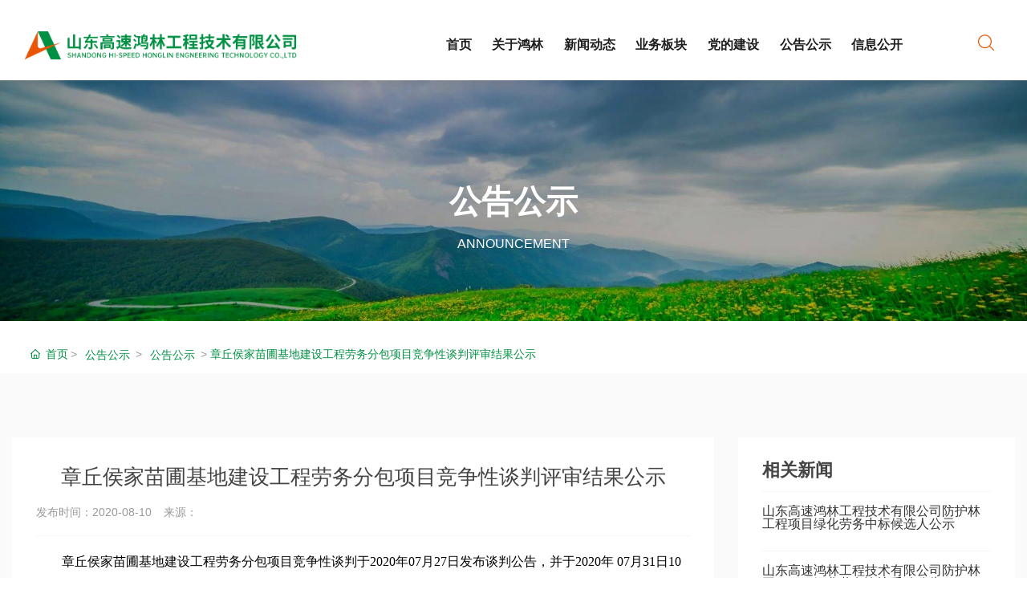

--- FILE ---
content_type: text/css
request_url: http://www.sdhshonglin.com/css/site.css?instance=new2022091314331416476&viewType=p&v=1765419848000&siteType=oper
body_size: 444
content:
.s_list{background-color:rgba(255,255,255,0)}@font-face{font-family:"5862e140-77aa-453c-8822-242450311df0";src:url(https://omo-oss-file.thefastfile.com/portal-saas/new2022051615462931980/cms/file/5862e140-77aa-453c-8822-242450311df0.ttf) format("truetype");font-alias:lxksf}@font-face{font-family:"9fbf851c-1fb9-4bda-a9f9-af40dc19ac05";src:url(https://omo-oss-file1.thefastfile.com/portal-saas/new2022091314331416476/cms/file/9fbf851c-1fb9-4bda-a9f9-af40dc19ac05.ttf) format("truetype");font-alias:Iunito-Regular}.page_a.current{background:#009043!important;color:#fff}.page_a.current{background:#009043!important;color:#fff}.p_breadcrumb *{color:#009043!important}.e_loop-1 .p_list .active .e_container-2{background:#e95504!important;color:#fff}.e_loop-1 .p_list .active a{color:#fff!important}.s_title{font-family:Microsoft YaHei;font-size:16px;line-height:1.5}

--- FILE ---
content_type: text/css
request_url: http://www.sdhshonglin.com/css/notice_detail_c42b627f88bcea199b6f4a7c9b1d4b59.min.css?instance=new2022091314331416476&viewType=p&v=1765419848000&siteType=oper
body_size: 10656
content:
/* pre css */
#c_grid-116273709439191 .p_gridbox::after{content:'';clear:left;display:block}#c_grid-116273709439191 > div > .p_gridbox{width:100%;overflow:hidden;position:static}#c_grid-116273709439191 > div > .p_gridCell{float:left;position:static}#c_grid-116273709439191 > .p_gridbox.signal{min-height:inherit}#c_grid-116273709439191 > .p_gridbox.signal > .p_gridCell{min-height:inherit !important}#c_grid-116273709439191{margin-left:auto;margin-right:auto;width:100%}@media screen and (max-width:768px){#c_grid-116273709439191 > .p_gridbox > .p_gridCell:nth-child(1n + 1){width:100%;margin-left:0%;margin-right:0%;margin-top:0rem;margin-bottom:0rem;clear:left}}@media screen and (min-width: 769px){#c_grid-116273709439191 > .p_gridbox > .p_gridCell:nth-child(1n + 1){width:100%;margin-left:0%;margin-right:0%;margin-top:0rem;margin-bottom:0rem;clear:left}}@media screen and (max-width: 1024px) and (min-width: 769px){#c_grid-116273709439191 > .p_gridbox > .p_gridCell:nth-child(1n + 1){width:100%;margin-left:0%;margin-right:0%;margin-top:0rem;margin-bottom:0rem;clear:left}}#c_navigation_115-16510452626170{display-radio:1;background-color:rgba(255,255,255,1);z-index:11;box-shadow:0px 3px 10px rgba(0,0,0,0.1);position:fixed;width:100%;min-width:0px;max-height:100px;min-height:0px;margin-top:0px;margin-bottom:0px;margin-left:auto;padding-top:0px;padding-right:0px;padding-bottom:0px;padding-left:0px;top:0px;bottom:auto;left:0px;right:auto;transform:none;inset:0px auto auto 0px;content:"lt";height:auto;margin-right:auto;max-width:none}#c_navigation_115-16510452626170 .e_container-1{display:flex;flex-wrap:wrap;flex-direction:row;display-radio:flex;width:auto;margin-left:auto;margin-right:auto;max-width:1280px}#c_navigation_115-16510452626170 .e_container-1 > .p_item{flex:1;max-width:100%;max-height:100%}#c_navigation_115-16510452626170 .e_image-3{overflow:hidden;max-width:400px;margin-right:50px;display-radio:1;margin-top:15px;margin-left:0px;margin-bottom:15px;width:auto}#c_navigation_115-16510452626170 .e_image-3 img{width:100%;height:100%;object-fit:contain}#c_navigation_115-16510452626170 .e_navigationA-4 .p_level1Box{display:flex;justify-content:flex-end}#c_navigation_115-16510452626170 .e_navigationA-4 .p_iconBox{height:60px;width:60px;border-radius:0;display:flex;flex-direction:column;justify-content:center}#c_navigation_115-16510452626170 .e_navigationA-4 .p_openIcon{width:100%;height:60px;padding:12px 0px;margin:0;fill:#009043}#c_navigation_115-16510452626170 .e_navigationA-4 .p_closeIcon{width:100%;height:60px;padding:12px 0px;margin:0;fill:#e95504}#c_navigation_115-16510452626170 .e_navigationA-4 .p_navButton{display:none}#c_navigation_115-16510452626170 .e_navigationA-4 .p_level2Box{display:none;height:auto;padding:15px 0;background:#f2f2f2;width:220px;position:absolute;left:50%;top:100%;z-index:99;transform:translateX(-50%);border-bottom-left-radius:5px;border-bottom-right-radius:5px}#c_navigation_115-16510452626170 .e_navigationA-4 .p_level3Box{display:none;height:auto;padding:15px 0;background:#f5f5f5;width:130px;position:absolute;top:0;left:100%;z-index:9;border-radius:5px;border-top-left-radius:0px}#c_navigation_115-16510452626170 .e_navigationA-4 .p_level1Item{position:relative;border:none}#c_navigation_115-16510452626170 .e_navigationA-4 .p_level2Item{position:relative;width:100%}#c_navigation_115-16510452626170 .e_navigationA-4 .p_level3Item{width:100%}#c_navigation_115-16510452626170 .e_navigationA-4 .p_level1Item a{font-size:16px;font-weight:700;padding:0 1vw;line-height:100px;display:block;text-align:center}#c_navigation_115-16510452626170 .e_navigationA-4 .p_level2Item a{font-size:15px;padding:0 20px;line-height:35px;display:block;text-align:center;color:#666;opacity:1;transition:all ease .3s}#c_navigation_115-16510452626170 .e_navigationA-4 .p_level2Item a:hover{color:#e95504}#c_navigation_115-16510452626170 .e_navigationA-4 .p_level1Item:hover .p_menu1Item a{color:#e95504}#c_navigation_115-16510452626170 .e_container-1 .cbox-1-1{flex:0 0 auto;align-self:center}#c_navigation_115-16510452626170 .e_container-5{display:flex;flex-wrap:wrap;flex-direction:row;width:100%}#c_navigation_115-16510452626170 .e_container-5 > .p_item{flex:1;max-width:100%;max-height:100%}#c_navigation_115-16510452626170 .e_button-9{display:block;position:relative;overflow:hidden;text-align:center;box-sizing:border-box;width:100px;padding:8px;background_radio:2;border_radio:1;font_radio:1;radius_radio:2;display-radio:block;background-color:rgba(0,123,203,0);border-top-left-radius:0px;border-top-right-radius:0px;border-bottom-left-radius:0px;border-bottom-right-radius:0px;padding-top:35px;padding-bottom:35px}#c_navigation_115-16510452626170 .e_button-9 span{display:block;width:100%;position:relative;z-index:1;outline:0;margin:0px;overflow:hidden}#c_navigation_115-16510452626170 .e_button-9::after{content:"";position:absolute;width:0;height:100%;transition:all .3s;z-index:0;opacity:0;top:0;left:0px}#c_navigation_115-16510452626170 .e_button-9:hover::after{opacity:1}#c_navigation_115-16510452626170 .e_button-9:hover{background-color:rgba(0,80,132,0)}#c_navigation_115-16510452626170 .e_container-5 .cbox-5-1{flex:0 0 auto}#c_navigation_115-16510452626170 .e_navigationA-4 .p_menu1Item{display-radio:1;color:rgba(0,0,0,1)}#c_navigation_115-16510452626170 .e_button-9 svg{fill:#e95504}#c_navigation_115-16510452626170 .e_container-1 .cbox-1-0{align-self:center}@media screen and (max-width:768px){#c_navigation_115-16510452626170 .e_navigationA-4 .p_level1Box{display:block;width:100%;background:#f2f2f2;position:relative;z-index:1;margin-top:75px;padding-left:20px;padding-right:0px;border-top:1px solid #ddd}#c_navigation_115-16510452626170 .e_navigationA-4 .p_iconBox{display:block;display-radio:block;margin-top:0px;padding-top:8px;color:#fff;height:75px}#c_navigation_115-16510452626170 .e_navigationA-4 .p_navContent{display:none;padding:0;height:100%;width:100%;position:fixed;top:0;overflow-y:scroll;left:0;background:#f2f2f2;z-index:99}#c_navigation_115-16510452626170 .e_navigationA-4 .p_navContent .p_navButton{position:fixed;background:#fff;z-index:2;width:100%}#c_navigation_115-16510452626170 .e_navigationA-4 .p_navButton{display:flex;justify-content:flex-end}#c_navigation_115-16510452626170 .e_navigationA-4 .p_level2Box,#c_navigation_115-16510452626170 .e_navigationA-4 .p_level3Box{padding:0 0 0 30px;background:none}#c_navigation_115-16510452626170 .e_navigationA-4 .p_jtIcon{float:right;transition:0.5s;height:30px;margin-top:10px}#c_navigation_115-16510452626170 .e_navigationA-4 .p_jtHover{transition:0.5s;transform:rotate(90deg)}#c_navigation_115-16510452626170 .e_navigationA-4 .p_level2Box,#c_navigation_115-16510452626170 .e_navigationA-4 .p_level3Box{width:100%;left:0;transform:translateX(0);position:inherit;border-radius:0}#c_navigation_115-16510452626170 .e_navigationA-4 .p_level1Item{border-bottom:1px solid rgb(0 0 0 / 5%);line-height:50px;font-size:14px}#c_navigation_115-16510452626170 .e_navigationA-4 .p_level1Item a,#c_navigation_115-16510452626170 .e_navigationA-4 .p_level2Item a{line-height:50px;font-size:14px;padding:0;display:inline;text-align:left;opacity:1}#c_navigation_115-16510452626170 .e_navigationA-4 .nav-tel{padding:20px}#c_navigation_115-16510452626170 .e_navigationA-4 .tel-text{font-size:20px;font-family:arial;color:#e60012;font-weight:bold;line-height:40px}#c_navigation_115-16510452626170 .e_navigationA-4 .tel-con{display:flex;justify-content:flex-start;align-items:center}#c_navigation_115-16510452626170 .e_navigationA-4 .tel-ico{width:28px;height:28px;margin-right:8px}#c_navigation_115-16510452626170 .e_navigationA-4 .tel-ico svg{fill:#e60012}#c_navigation_115-16510452626170 .e_container-1{display-radio:1;width:auto;max-width:100%}#c_navigation_115-16510452626170 .e_image-3{display-radio:1;margin-left:10px;margin-bottom:16px;width:220px}#c_navigation_115-16510452626170 .e_button-9{display:none}#c_navigation_115-16510452626170{display-radio:1}#c_navigation_115-16510452626170 .e_container-1 .cbox-1-0{align-self:center}#c_navigation_115-16510452626170 .e_container-1 .cbox-1-1{align-self:center}}@media screen and (min-width: 769px){#c_navigation_115-16510452626170 .e_navigationA-4 .p_navContent{display:flex;justify-content:flex-end;align-items:center}#c_navigation_115-16510452626170 .e_navigationA-4 .p_menu1Item{color:#1e1e1e;font-weight:300;position:relative}#c_navigation_115-16510452626170 .e_navigationA-4 .p_menu1Item::before{content:'';position:absolute;left:50%;transform:translateX(-50%);bottom:0px;border:8px solid;border-color:transparent transparent #009043 transparent;opacity:0;transition:all .5s ease}#c_navigation_115-16510452626170 .e_navigationA-4 .p_level1Item:hover .p_menu1Item::before{color:#009043;opacity:1;bottom:0px}#c_navigation_115-16510452626170 .e_navigationA-4 .p_jtIcon{transform:rotate(90deg);display:none}#c_navigation_115-16510452626170 .e_navigationA-4 .p_level2Item .p_jtIcon{display:none}#c_navigation_115-16510452626170 .e_navigationA-4 .p_iconBox{display:none}#c_navigation_115-16510452626170 .e_navigationA-4 .nav-tel{display:flex;align-items:center}#c_navigation_115-16510452626170 .e_navigationA-4 .nav-tel .tel-con{display:flex;align-items:center;padding:0 20px;border-left:1px solid rgba(255, 255, 255, .2);border-right:1px solid rgba(255, 255, 255, .2)}#c_navigation_115-16510452626170 .e_navigationA-4 .nav-tel .tel-con .tel-ico{height:28px;width:28px;display:flex;justify-content:center;align-items:center;margin-right:5px}#c_navigation_115-16510452626170 .e_navigationA-4 .nav-tel .tel-con .tel-text{font-size:18px;font-weight:700;font-family:arial;color:#009043;line-height:80px}#c_navigation_115-16510452626170 .e_navigationA-4 .nav-tel .tel-con .tel-ico svg{fill:#009043}#c_navigation_115-16510452626170 .e_navigationA-4 .nav-tel .tel-con .tel-ico .icon{font-size:16px;width:25px;height:25px;margin-right:3px;font-style:normal;-webkit-font-smoothing:antialiased;-moz-osx-font-smoothing:grayscale;vertical-align:middle;margin-top:-3px}#c_navigation_115-16510452626170 .e_navigationA-4 .p_level2Box{background:#009043}#c_navigation_115-16510452626170 .e_navigationA-4 .p_level2Item a{color:rgba(255,255,255,.8)}#c_navigation_115-16510452626170 .e_navigationA-4 .p_level2Item a:hover{color:rgba(255,255,255,1)}}#c_grid-116273709439190 .p_gridbox::after{content:'';clear:left;display:block}#c_grid-116273709439190 > div > .p_gridbox{width:100%;overflow:hidden;position:static}#c_grid-116273709439190 > div > .p_gridCell{float:left;position:static}#c_grid-116273709439190 > .p_gridbox.signal{min-height:inherit}#c_grid-116273709439190 > .p_gridbox.signal > .p_gridCell{min-height:inherit !important}#c_grid-116273709439190{margin-left:auto;margin-right:auto;width:100%}@media screen and (max-width:768px){#c_grid-116273709439190 > .p_gridbox > .p_gridCell:nth-child(1n + 1){width:100%;margin-left:0%;margin-right:0%;margin-top:0rem;margin-bottom:0rem;clear:left}}@media screen and (min-width: 769px){#c_grid-116273709439190 > .p_gridbox > .p_gridCell:nth-child(1n + 1){width:100%;margin-left:0%;margin-right:0%;margin-top:0rem;margin-bottom:0rem;clear:left}}@media screen and (max-width: 1024px) and (min-width: 769px){#c_grid-116273709439190 > .p_gridbox > .p_gridCell:nth-child(1n + 1){width:100%;margin-left:0%;margin-right:0%;margin-top:0rem;margin-bottom:0rem;clear:left}}#c_grid-16424736443200{margin-left:auto;margin-right:auto;width:100%;max-width:100%}#c_grid-16424736443200 .p_gridbox::after{content:'';clear:left;display:block}#c_grid-16424736443200 > div > .p_gridbox{width:100%;overflow:hidden;position:static}#c_grid-16424736443200 > div > .p_gridCell{float:left;position:static}#c_grid-16424736443200 > .p_gridbox.signal{min-height:inherit}#c_grid-16424736443200 > .p_gridbox.signal > .p_gridCell{min-height:inherit !important}#c_grid-16424736443200.response-animated .undefined{animation-name:slideOutRight,none;animation-delay:0.5s,2.5s;animation-duration:2.0s,0.6s;animation-iteration-count:1,1}.page_a.current{background:#0166b3;color:#fff}*{transition:all 0.5s ease;-moz-transition:all 0.5s ease;-webkit-transition:all 0.5s ease;-o-transition:all 0.5s ease}hr{box-sizing:content-box;height:0;margin-top:1rem;border:0;border-top:1px solid rgba(1,102,179,1)}@media screen and (max-width:768px){#c_grid-16424736443200 > .p_gridbox > .p_gridCell:nth-child(1n + 1){width:100%;margin-left:0%;margin-right:0%;margin-top:0rem;margin-bottom:0rem;clear:left}#c_grid-16424736443200{display-radio:1}}@media screen and (min-width: 769px){#c_grid-16424736443200 > .p_gridbox > .p_gridCell:nth-child(1n + 1){width:100%;margin-left:0%;margin-right:0%;margin-top:0rem;margin-bottom:0rem;clear:left}}@media screen and (max-width: 1024px) and (min-width: 769px){#c_grid-16424736443200 > .p_gridbox > .p_gridCell:nth-child(1n + 1){width:100%;margin-left:0%;margin-right:0%;margin-top:0rem;margin-bottom:0rem;clear:left}}#c_links_list_004-16764300162260{display-radio:1;padding-top:30px;padding-bottom:20px;min-height:0px;background-color:rgba(11,137,67,1);padding-right:0px;padding-left:0px;margin-top:30px}#c_links_list_004-16764300162260 .e_loop-1 .p_list{display:flex;flex-wrap:wrap;position:relative;max-width:100%}#c_links_list_004-16764300162260 .e_loop-1 .p_loopitem{flex:0 0 33.3%;position:relative}#c_links_list_004-16764300162260 .e_loop-1 .p_page{text-align:center}#c_links_list_004-16764300162260 .e_loop-1 .p_filter_wrapper{width:100%;font-size:13px}#c_links_list_004-16764300162260 .e_loop-1 .p_kv_wrapper{display:flex;flex-wrap:nowrap;line-height:40px;margin:15px 0}#c_links_list_004-16764300162260 .e_loop-1 .p_filter_key{width:70px;overflow:hidden;margin-right:10px;font-weight:bold;color:#333333;font-size:12px}#c_links_list_004-16764300162260 .e_loop-1 .p_v_item{display:inline-block;padding:0 3px;cursor:pointer;font-size:13px;color:#555555;margin-right:30px}#c_links_list_004-16764300162260 .e_loop-1 .p_active .p_fbutton{color:#fff;background-color:cornflowerblue}#c_links_list_004-16764300162260 .e_loop-1 .p_result_item{position:relative;padding:3px 20px 3px 10px;border:1px solid #ddd;border-radius:3px;margin-right:10px}#c_links_list_004-16764300162260 .e_loop-1 .p_filter_close{position:absolute;right:0;top:0;padding:3px;font-style:normal;font-size:16px;margin-top:-5px;cursor:pointer}#c_links_list_004-16764300162260 .e_loop-1 .multSelect{font-size:13px;position:relative}#c_links_list_004-16764300162260 .e_loop-1 .multSelect .inputWrap{width:100%;min-width:100px;min-height:24px;border:1px solid #DCDFE6;border-radius:3px;position:relative;cursor:pointer;background:white}#c_links_list_004-16764300162260 .e_loop-1 .multSelect.is-invalid .inputWrap{border-color:#dc3545}#c_links_list_004-16764300162260 .e_loop-1 .multSelect ul{padding:0 5px;margin:0;padding-right:35px}#c_links_list_004-16764300162260 .e_loop-1 .multSelect ul,li{list-style:none}#c_links_list_004-16764300162260 .e_loop-1 .multSelect li{display:inline-block;background:#edf0f3;color:#92969c;padding:0px 5px;margin:1px 5px 1px 0;border-radius:5px;line-height:16px}#c_links_list_004-16764300162260 .e_loop-1 .multSelect .multSelect-option{width:100%;border:1px solid #DCDFE6;border-radius:2px;border-top:0;max-height:200px;overflow-y:scroll;position:absolute;height:0;opacity:0;z-index:9;background:#fff}#c_links_list_004-16764300162260 .e_loop-1 .multSelect .multSelect-option>div{line-height:24px;cursor:pointer;padding:0 10px}#c_links_list_004-16764300162260 .e_loop-1 .multSelect .multSelect-option>div.selected{color:#409eff}#c_links_list_004-16764300162260 .e_loop-1 .multSelect .multSelect-option>div:hover{color:#409eff;background:#f3f6f9}#c_links_list_004-16764300162260 .e_loop-1 .multSelect .fa-close{font-style:normal;font-size:12px;padding:0 5px 0 7px}#c_links_list_004-16764300162260 .e_loop-1 .multSelect .inputWrap>.fa svg{fill:#666;width:12px;height:12px;position:absolute;right:0;top:calc(50% - 3px)}#c_links_list_004-16764300162260 .e_loop-1 .multSelect .inputWrap>.fa-down svg{transform:rotate(-90deg)}#c_links_list_004-16764300162260 .e_loop-1 .multSelect .inputWrap>.fa-up svg{transform:rotate(90deg)}#c_links_list_004-16764300162260 .e_loop-1 .multSelect .placeholder{line-height:40px;padding-left:10px;color:#aaa;position:absolute;left:0;top:0}#c_links_list_004-16764300162260 .e_loop-1 .p_normal_start{display:inline;width:100px;height:40px}#c_links_list_004-16764300162260 .e_loop-1 .p_date_start{display:inline;width:105px;height:40px}#c_links_list_004-16764300162260 .e_loop-1 .p_normal_end{display:inline;width:100px;height:40px;margin-right:5px}#c_links_list_004-16764300162260 .e_loop-1 .p_date_end{display:inline;width:105px;height:40px;margin-right:5px}#c_links_list_004-16764300162260 .e_loop-1 .p_split{margin:0 5px}#c_links_list_004-16764300162260 .e_loop-1 .p_normal{margin-right:16px}#c_links_list_004-16764300162260 .e_loop-1 .p_fbutton{background-color:#007bff;border:1px solid #409EFF;text-decoration:none;color:white;font-size:14px;text-align:center;padding:10px 25px;position:relative;overflow:hidden}#c_links_list_004-16764300162260 .e_loop-1 .input-check,#c_links_list_004-16764300162260 .e_loop-1 .input-radio{margin:0 5px;vertical-align:text-top}#c_links_list_004-16764300162260 .e_loop-1 .position-left{display:flex}#c_links_list_004-16764300162260 .e_loop-1 .position-right{display:flex;flex-direction:row-reverse}#c_links_list_004-16764300162260 .e_loop-1 .position-bottom{display:flex;flex-direction:column-reverse}#c_links_list_004-16764300162260 .e_loop-1 .p_mbutton{border:1px solid #409EFF;text-decoration:none;color:#409EFF;font-size:14px;text-align:center;padding:10px 25px;position:relative;overflow:hidden}#c_links_list_004-16764300162260 .e_loop-1 .p_mbutton:after{content:"";display:none;width:16px;height:16px;background-color:#409eff;-webkit-transform:skewY(
-45deg);transform:skewY(
360deg);position:absolute;bottom:0px;right:0;z-index:1}#c_links_list_004-16764300162260 .e_loop-1 .p_mbutton::before{content:"";display:none;width:6px;height:9px;border-right:#ffffff solid 2px;border-bottom:#ffffff solid 2px;-webkit-transform:rotate(
35deg);transform:rotate(
35deg);position:absolute;bottom:5px;right:4px;z-index:2}#c_links_list_004-16764300162260 .e_loop-1 .p_active .p_mbutton::before{display:block}#c_links_list_004-16764300162260 .e_loop-1 .p_active .p_mbutton::after{display:block}#c_links_list_004-16764300162260 .e_loop-1 .p_input_match{width:100px;height:40px;padding:10px;border:1px solid #ced4da;border-radius:3px}#c_links_list_004-16764300162260 .e_loop-1 .p_filter_result{display:none}#c_links_list_004-16764300162260 .e_loop-1 .p_contclear{cursor:pointer;display:none}#c_links_list_004-16764300162260 .e_loop-1 .swiper-container{padding-bottom:30px}#c_links_list_004-16764300162260 .e_loop-1 .p_imgwrapper{width:80px;height:100px;overflow:hidden}#c_links_list_004-16764300162260 .e_loop-1 .p_imgtitle{display:flex;justify-content:center;flex-wrap:nowrap;margin:0 auto;line-height:20px}#c_links_list_004-16764300162260 .e_loop-1 .p_imgwrapper img{width:100%;object-fit:cover}#c_links_list_004-16764300162260 .e_loop-1 .p_active .p_imgwrapper{border:1px solid #409eff}#c_links_list_004-16764300162260 .e_loop-1{display-radio:1;margin-left:auto;margin-right:auto;margin-top:15px;max-width:none}#c_links_list_004-16764300162260 .e_container-2{display:flex;flex-wrap:wrap;flex-direction:row;width:auto;display-radio:flex;margin-right:auto;margin-bottom:0px;margin-left:auto}#c_links_list_004-16764300162260 .e_container-2 > .p_item{flex:1;max-width:100%;max-height:100%}#c_links_list_004-16764300162260 .e_image-3{overflow:hidden}#c_links_list_004-16764300162260 .e_image-3 img{width:100%;height:100%;object-fit:contain}#c_links_list_004-16764300162260 .e_text-4{display-radio:1;font_radio:2;font-size:16px;color:rgba(255,255,255,1);text-align:left;margin-top:5px;margin-bottom:5px}#c_links_list_004-16764300162260 .e_container-5{display:flex;flex-wrap:wrap;flex-direction:row;justify-content:space-between;width:94%;display-radio:flex;max-width:1200px;margin-left:auto;margin-right:auto;margin-top:0px;margin-bottom:0px}#c_links_list_004-16764300162260 .e_container-5 > .p_item{flex:1;max-width:100%;max-height:100%}#c_links_list_004-16764300162260 .e_container-5 .cbox-5-0{align-self:center;flex:0 0 90%}#c_links_list_004-16764300162260 .e_container-5 .cbox-5-1{align-self:center;flex:0 0 10%}#c_links_list_004-16764300162260 .e_text-7{font_radio:2;color:rgba(255,255,255,1);font-size:26px;line-height:1;font-family:Arial;display-radio:1;font-weight:bold}#c_links_list_004-16764300162260 .e_image-9{overflow:hidden;display-radio:1;max-width:90px;margin-left:auto;margin-right:auto}#c_links_list_004-16764300162260 .e_image-9 img{width:100%;height:100%;object-fit:contain}#c_links_list_004-16764300162260 .e_text-10{line-height:normal;font_radio:2;display-radio:1;font-size:14px;font-family:Arial;color:rgba(255,255,255,1);text-align:center;margin-top:15px}@media screen and (max-width:768px){#c_links_list_004-16764300162260 .e_loop-1 .p_loopitem{flex-grow:0;flex-shrink:0;flex-basis:calc(100% / 2)}#c_links_list_004-16764300162260 .e_container-5{display-radio:1;flex-direction:row}#c_links_list_004-16764300162260 .e_container-5 .cbox-5-0{flex:0 0 100%}#c_links_list_004-16764300162260 .e_text-7{font_radio:1;display-radio:1;padding-top:0px}#c_links_list_004-16764300162260 .e_container-2{display-radio:1;padding-top:0px;padding-bottom:0px;margin-top:0px}#c_links_list_004-16764300162260 .e_text-4{font_radio:2;display-radio:1;margin-top:0px;margin-bottom:0px;padding-bottom:0px;padding-top:0px;font-family:Microsoft YaHei;font-size:14px;line-height:1.5;text-align:left}#c_links_list_004-16764300162260 .e_loop-1{display-radio:1;width:94%}#c_links_list_004-16764300162260{display:none}}@media screen and (min-width: 769px){#c_links_list_004-16764300162260 .e_loop-1 .p_loopitem{flex-grow:0;flex-shrink:0;flex:0 0 auto;margin:0px;flex-basis:calc(100% / 4)}}@media screen and (max-width: 1024px) and (min-width: 769px){}#c_static_001_P_8056-1668481530486{min-height:100px;padding-top:0px;display-radio:1;background-color:rgba(51,51,51,1)}.e_text0{font_radio:2;line-height:2}.e_text1{font_radio:2;line-height:2}.e_text2{font_radio:2;line-height:2;font-weight:normal}.e_text3{font_radio:2;line-height:2}.e_text4{font_radio:2;line-height:2}.e_text5{font_radio:2;line-height:2}.e_text6{font_radio:2;line-height:2}#c_static_001_P_8056-1668481530486 .e_container-34{display:flex;flex-wrap:wrap;flex-direction:row;width:100%;display-radio:flex;background-fill-value:background-color;background-color:rgba(246,246,246,0)}#c_static_001_P_8056-1668481530486 .e_container-34 > .p_item{flex:1;max-width:100%;max-height:100%}#c_static_001_P_8056-1668481530486 .e_container-35{display:flex;flex-wrap:wrap;flex-direction:row;width:100%;display-radio:flex;background-color:rgba(232,232,232,0);border-top-style:solid;border-top-width:1px;border-top-color:rgba(255,255,255,0.2)}#c_static_001_P_8056-1668481530486 .e_container-35 > .p_item{flex:1;max-width:100%;max-height:100%}#c_static_001_P_8056-1668481530486 .e_container-34 .p_item{display-radio:1}#c_static_001_P_8056-1668481530486 .e_container-37{display:flex;flex-wrap:wrap;flex-direction:row;width:94%;transition-property:all;max-width:1280px;margin-left:auto;margin-right:auto;margin-top:20px;margin-bottom:20px;display-radio:flex}#c_static_001_P_8056-1668481530486 .e_container-37 > .p_item{flex:1;max-width:100%;max-height:100%}#c_static_001_P_8056-1668481530486 .e_container-37 .cbox-37-0{flex:0 0 40%}#c_static_001_P_8056-1668481530486 .e_container-38{display:flex;flex-wrap:wrap;flex-direction:row;transition-property:all;width:auto;margin-right:0px}#c_static_001_P_8056-1668481530486 .e_container-38 > .p_item{flex:1;max-width:100%;max-height:100%}#c_static_001_P_8056-1668481530486 .e_container-38 .cbox-38-0{padding-right:30px}#c_static_001_P_8056-1668481530486 .e_container-38 .cbox-38-1{flex:0 0 auto;align-items:center}#c_static_001_P_8056-1668481530486 .e_richText-39{display:-webkit-box;-webkit-box-orient:vertical;overflow:hidden;transition-property:all;font_radio:2;font-size:16px;color:rgba(65,65,65,1);line-height:1.6;display-radio:-webkit-box}#c_static_001_P_8056-1668481530486 .e_provider-40{display:-webkit-box;-webkit-box-orient:vertical;overflow:hidden;transition-property:all;font_radio:2;font-size:16px;color:rgba(255,255,255,1);line-height:1.6;text-align:right;display-radio:-webkit-box}#c_static_001_P_8056-1668481530486 .e_provider-40 a{text-align:right;display:block}#c_static_001_P_8056-1668481530486 .e_provider-40:hover{color:rgba(255,255,255,1)}#c_static_001_P_8056-1668481530486 .e_container-42{display:flex;flex-wrap:wrap;flex-direction:row;width:94%;transition-property:all;max-width:1280px;margin-left:auto;margin-right:auto;margin-top:70px;margin-bottom:50px;display-radio:flex;justify-content:space-between}#c_static_001_P_8056-1668481530486 .e_container-42 > .p_item{flex:1;max-width:100%;max-height:100%}#c_static_001_P_8056-1668481530486 .e_container-42 .cbox-42-2{flex:0 0 300px}#c_static_001_P_8056-1668481530486 .e_container-42 .cbox-42-1{flex:0 0 auto}#c_static_001_P_8056-1668481530486 .e_container-42 .cbox-42-0{flex:0 0 250px}#c_static_001_P_8056-1668481530486 .e_container-44{display:flex;flex-wrap:wrap;flex-direction:row;width:100%}#c_static_001_P_8056-1668481530486 .e_container-44 > .p_item{flex:1;max-width:100%;max-height:100%}#c_static_001_P_8056-1668481530486 .e_richText-46{font_radio:2;font-size:14px;color:rgba(0,0,0,0.7);line-height:2;display-radio:1}#c_static_001_P_8056-1668481530486 .e_richText-46 a:hover{color:rgba(255,255,255,1)}#c_static_001_P_8056-1668481530486 .e_text-41{display-radio:1;font_radio:2;font-size:16px;color:rgba(255,255,255,1);line-height:1.5}#c_static_001_P_8056-1668481530486 .e_container-49{display:flex;flex-wrap:wrap;flex-direction:row;width:100%}#c_static_001_P_8056-1668481530486 .e_container-49 > .p_item{flex:1;max-width:100%;max-height:100%}#c_static_001_P_8056-1668481530486 .e_bottomNav-53 span{overflow:hidden;text-overflow:ellipsis;display:-webkit-box;-webkit-line-clamp:1;-webkit-box-orient:vertical;color:#ffffff}#c_static_001_P_8056-1668481530486 .e_bottomNav-53 .p_level1Item{width:auto;padding:0 15px;flex-grow:1}#c_static_001_P_8056-1668481530486 .e_bottomNav-53 .p_level3Box{display:none}#c_static_001_P_8056-1668481530486 .e_bottomNav-53 .p_menu1Item{display-radio:1;font-size:18px;color:rgba(98,98,98,1);line-height:1.5;margin-bottom:25px}#c_static_001_P_8056-1668481530486 .e_bottomNav-53 .p_menu2Item{display-radio:1;font-size:16px;line-height:1.5;margin-bottom:8px;color:rgba(55,55,55,0.5)}#c_static_001_P_8056-1668481530486 .e_bottomNav-53 .p_menu2Item:hover{color:#0b69b2}#c_static_001_P_8056-1668481530486 .e_text-45{display-radio:1;font_radio:2;font-size:20px;color:rgba(255,255,255,1);line-height:1.5;margin-bottom:25px;font-weight:bold}#c_static_001_P_8056-1668481530486 .e_html-54{min-height:0px;display-radio:1;background_radio:1}#c_static_001_P_8056-1668481530486 .e_image-55{overflow:hidden;display-radio:1;max-width:350px;margin-bottom:20px}#c_static_001_P_8056-1668481530486 .e_image-55 img{width:100%;height:100%;object-fit:contain}#c_static_001_P_8056-1668481530486 .e_text-56{line-height:1.5;display-radio:-webkit-box;font_radio:2;color:rgba(255,255,255,1);font-size:16px;margin-bottom:30px;-webkit-line-clamp:0;display:-webkit-box;-webkit-box-orient:vertical;overflow:hidden}#c_static_001_P_8056-1668481530486 .e_websiteShare-57 .p_share a{width:30px;display:inline-block;margin-right:10px}#c_static_001_P_8056-1668481530486 .e_websiteShare-57 .p_share a img{width:100%}#c_static_001_P_8056-1668481530486 .e_credible-58 .img1{width:65px;height:23px}#c_static_001_P_8056-1668481530486 .e_credible-58 .img2{width:79px;height:28px}#c_static_001_P_8056-1668481530486 .e_credible-58 .img3{width:92px;height:33px}#c_static_001_P_8056-1668481530486 .e_credible-58 .img4{width:106px;height:38px}#c_static_001_P_8056-1668481530486 .e_credible-58 .img5{width:131px;height:47px}#c_static_001_P_8056-1668481530486 .e_websiteShare-57{display-radio:1;background_radio:1;margin-bottom:20px}#c_static_001_P_8056-1668481530486 .e_html-54 .sideBar{position:fixed;right:0;top:40%;transform:translateY(-50%);z-index:998}#c_static_001_P_8056-1668481530486 .e_html-54 .side1 a,#c_static_001_P_8056-1668481530486 .e_html-54 .side1 img,#c_static_001_P_8056-1668481530486 .e_html-54 .side1 i,#c_static_001_P_8056-1668481530486 .e_html-54 .side1 span{display:block}#c_static_001_P_8056-1668481530486 .e_html-54 .side1 img{margin:0 auto}#c_static_001_P_8056-1668481530486 .e_html-54 .side1 i{margin:10px auto;width:1px;height:20px;background:#fff;transition:all 0.5s ease}#c_static_001_P_8056-1668481530486 .e_html-54 .side1 span{color:#fff;font-size:14px;writing-mode:vertical-lr;margin:0 auto;letter-spacing:2px}#c_static_001_P_8056-1668481530486 .e_html-54 .side1:hover{background:#0053a9}#c_static_001_P_8056-1668481530486 .e_html-54 .side1:hover a img{animation:jitter 0.5s}#c_static_001_P_8056-1668481530486 .e_html-54 .side{height:50px;position:absolute;transition:all 0.5s}#c_static_001_P_8056-1668481530486 .e_html-54 .side a{display:block;height:50px;font-size:0}#c_static_001_P_8056-1668481530486 .e_html-54 .side i,#c_static_001_P_8056-1668481530486 .e_html-54 .side span{display:inline-block;vertical-align:middle;height:100%;line-height:50px}#c_static_001_P_8056-1668481530486 .e_html-54 .side i{width:50px;text-align:center;background:rgba(233, 85, 4, .8);transition:all 0.3s}#c_static_001_P_8056-1668481530486 .e_html-54 .side i img{vertical-align:middle}#c_static_001_P_8056-1668481530486 .e_html-54 .side span{text-align:center;line-height:50px;background:#333;font-size:13px;color:#fff;transition:all 1s}#c_static_001_P_8056-1668481530486 .e_html-54 .side2{top:0px;right:-140px;width:190px}#c_static_001_P_8056-1668481530486 .e_html-54 .side2 span{width:140px}#c_static_001_P_8056-1668481530486 .e_html-54 .side3{right:-140px;width:190px;top:51px}#c_static_001_P_8056-1668481530486 .e_html-54 .side3 span{width:140px}#c_static_001_P_8056-1668481530486 .e_html-54 .side4{right:-150px;width:200px;top:102px}#c_static_001_P_8056-1668481530486 .e_html-54 .side4 span{width:150px}#c_static_001_P_8056-1668481530486 .e_html-54 .side5{right:-90px;width:140px;top:153px;cursor:pointer}#c_static_001_P_8056-1668481530486 .e_html-54 .side5 span{width:90px;font-size:14px}#c_static_001_P_8056-1668481530486 .e_html-54 .qcodePic{width:140px;height:140px;position:absolute;top:50px;left:0;display:none;z-index:99;text-align:center;background:url(https://omo-oss-image.thefastimg.com/portal-saas/new2022091314331416476/cms/image/ea629003-b88c-4ec2-9b24-20e417956c15.jpg) no-repeat center/cover;background-repeat:no-repeat;border:1px solid #e5e5e5}#c_static_001_P_8056-1668481530486 .e_html-54 .side5:hover .qcodePic{display:block}#c_static_001_P_8056-1668481530486 .e_html-54 .side6{right:-90px;width:140px;top:204px;cursor:pointer}#c_static_001_P_8056-1668481530486 .e_html-54 .side6 span{width:90px;font-size:14px}#c_static_001_P_8056-1668481530486 .e_html-54 .side:hover{right:0}#c_static_001_P_8056-1668481530486 .e_html-54 .side:hover i{background:#e95504}#c_static_001_P_8056-1668481530486 .e_html-54 .wxPic{position:fixed;width:100%;height:100%;left:0;top:0;background:rgba(0, 0, 0, 0.8);z-index:9999;display:none}#c_static_001_P_8056-1668481530486 .e_html-54 .wxPic img{width:auto;position:absolute;left:50%;top:50%;transform:translate(-50%, -50%)}#c_static_001_P_8056-1668481530486 .e_html-54 .m-foot{position:fixed;bottom:0;left:0;z-index:999;width:100%;background:#f5f5f5;display:none}#c_static_001_P_8056-1668481530486 .e_html-54 .m-foot ul{font-size:0;text-align:center;height:54px}#c_static_001_P_8056-1668481530486 .e_html-54 .m-foot ul li{float:left;width:20%;height:54px;display:flex;justify-content:center;align-items:center;border-left:1px solid #dbdbdb;border-top:1px solid #dbdbdb}#c_static_001_P_8056-1668481530486 .e_html-54 .m-foot ul li:nth-child(3){background:#e95504;border-left:none;border-top:1px solid #e95504}#c_static_001_P_8056-1668481530486 .e_html-54 .m-foot ul li:nth-child(3) span{color:#fff !important}#c_static_001_P_8056-1668481530486 .e_html-54 .m-foot ul li:first-child,#c_static_001_P_8056-1668481530486 .e_html-54 .m-foot ul li:nth-child(4){border-left:none}#c_static_001_P_8056-1668481530486 .e_html-54 .m-foot ul li span,#c_static_001_P_8056-1668481530486 .e_html-54 .m-foot ul li img{display:block;margin:6px auto}#c_static_001_P_8056-1668481530486 .e_html-54 .m-foot ul li a svg{display:block;margin:6px auto;fill:#e95504}#c_static_001_P_8056-1668481530486 .e_html-54 .m-foot ul li span{line-height:14px;font-size:12px;color:#1a1a1a;transition:all 0.4s}#c_static_001_P_8056-1668481530486 .e_html-54 .m-foot ul li:hover span{color:#e95504}#c_static_001_P_8056-1668481530486 .e_html-54 .wyz{position:fixed;width:50px;height:50px !important;right:6px;bottom:80px;z-index:90;display:none}#c_static_001_P_8056-1668481530486 .e_html-54 .wyz .img-block svg{fill:rgba(240, 130, 0, .8)}@media only screen and (max-width:1366px) and (min-width:1025px){#c_navigation_0061635239687823 .e_navigationA-16 .nav-tel .tel-con .tel-text{font-size:16px}#c_navigation_0061635239687823 .e_navigationA-16 .p_level1Item a{font-size:14px}}#c_static_001_P_8056-1668481530486 .e_bottomNav-53{display-radio:1;font_radio:1}#c_static_001_P_8056-1668481530486 .e_credible-58{display-radio:1;background_radio:1}.e_text-4 a.on,.e_text-4 a:hover{background:#e95504 !important;color:#fff}#c_static_001_P_8056-1668481530486 .e_html-59{min-height:0px;display-radio:1;background_radio:1}#c_static_001_P_8056-1668481530486 .e_html-59 .sideBar{position:fixed;right:0;top:40%;transform:translateY(-50%);z-index:998}#c_static_001_P_8056-1668481530486 .e_html-59 .side1 a,.e_html-59 .side1 img,.e_html-59 .side1 i,.e_html-59 .side1 span{display:block}#c_static_001_P_8056-1668481530486 .e_html-59 .side1 img{margin:0 auto}#c_static_001_P_8056-1668481530486 .e_html-59 .side1 i{margin:10px auto;width:1px;height:20px;background:#fff;transition:all 0.5s ease}#c_static_001_P_8056-1668481530486 .e_html-59 .side1 span{color:#fff;font-size:14px;writing-mode:vertical-lr;margin:0 auto;letter-spacing:2px}#c_static_001_P_8056-1668481530486 .e_html-59 .side1:hover{background:#0053a9}#c_static_001_P_8056-1668481530486 .e_html-59 .side1:hover a img{animation:jitter 0.5s}#c_static_001_P_8056-1668481530486 .e_html-59 .side{height:50px;position:absolute;transition:all 0.5s}#c_static_001_P_8056-1668481530486 .e_html-59 .side a{display:block;height:50px;font-size:0}#c_static_001_P_8056-1668481530486 .e_html-59 .side i,.e_html-59 .side span{display:inline-block;vertical-align:middle;height:100%;line-height:50px}#c_static_001_P_8056-1668481530486 .e_html-59 .side i{width:50px;text-align:center;background:rgba(233, 85, 4, .8);transition:all 0.3s}#c_static_001_P_8056-1668481530486 .e_html-59 .side i img{vertical-align:middle}#c_static_001_P_8056-1668481530486 .e_html-59 .side span{text-align:center;line-height:50px;background:#333;font-size:13px;color:#fff;transition:all 1s}#c_static_001_P_8056-1668481530486 .e_html-59 .side2{top:0px;right:-140px;width:190px}#c_static_001_P_8056-1668481530486 .e_html-59 .side2 span{width:140px}#c_static_001_P_8056-1668481530486 .e_html-59 .side3{right:-140px;width:190px;top:51px}#c_static_001_P_8056-1668481530486 .e_html-59 .side3 span{width:140px}#c_static_001_P_8056-1668481530486 .e_html-59 .side4{right:-150px;width:200px;top:102px}#c_static_001_P_8056-1668481530486 .e_html-59 .side4 span{width:150px}#c_static_001_P_8056-1668481530486 .e_html-59 .side5{right:-90px;width:140px;top:153px;cursor:pointer}#c_static_001_P_8056-1668481530486 .e_html-59 .side5 span{width:90px;font-size:14px}#c_static_001_P_8056-1668481530486 .e_html-59 .qcodePic{width:140px;height:140px;position:absolute;top:50px;left:0;display:none;z-index:99;text-align:center;background:url(https://omo-oss-image.thefastimg.com/portal-saas/new2022091314331416476/cms/image/ea629003-b88c-4ec2-9b24-20e417956c15.jpg) no-repeat center/cover;background-repeat:no-repeat;border:1px solid #e5e5e5}#c_static_001_P_8056-1668481530486 .e_html-59 .side5:hover .qcodePic{display:block}#c_static_001_P_8056-1668481530486 .e_html-59 .side6{right:-90px;width:140px;top:204px;cursor:pointer}#c_static_001_P_8056-1668481530486 .e_html-59 .side6 span{width:90px;font-size:14px}#c_static_001_P_8056-1668481530486 .e_html-59 .side:hover{right:0}#c_static_001_P_8056-1668481530486 .e_html-59 .side:hover i{background:#e95504}#c_static_001_P_8056-1668481530486 .e_html-59 .wxPic{position:fixed;width:100%;height:100%;left:0;top:0;background:rgba(0, 0, 0, 0.8);z-index:9999;display:none}#c_static_001_P_8056-1668481530486 .e_html-59 .wxPic img{width:auto;position:absolute;left:50%;top:50%;transform:translate(-50%, -50%)}#c_static_001_P_8056-1668481530486 .e_html-59 .m-foot{position:fixed;bottom:0;left:0;z-index:999;width:100%;background:#f5f5f5;display:none}#c_static_001_P_8056-1668481530486 .e_html-59 .m-foot ul{font-size:0;text-align:center;height:54px}#c_static_001_P_8056-1668481530486 .e_html-59 .m-foot ul li{float:left;width:20%;height:54px;display:flex;justify-content:center;align-items:center;border-left:1px solid #dbdbdb;border-top:1px solid #dbdbdb}#c_static_001_P_8056-1668481530486 .e_html-59 .m-foot ul li:nth-child(3){background:#e95504;border-left:none;border-top:1px solid #e95504}#c_static_001_P_8056-1668481530486 .e_html-59 .m-foot ul li:nth-child(3) span{color:#fff !important}#c_static_001_P_8056-1668481530486 .e_html-59 .m-foot ul li:first-child,.e_html-59 .m-foot ul li:nth-child(4){border-left:none}#c_static_001_P_8056-1668481530486 .e_html-59 .m-foot ul li span,.e_html-59 .m-foot ul li img{display:block;margin:6px auto}#c_static_001_P_8056-1668481530486 .e_html-59 .m-foot ul li a svg{display:block;margin:6px auto;fill:#e95504}#c_static_001_P_8056-1668481530486 .e_html-59 .m-foot ul li span{line-height:14px;font-size:12px;color:#1a1a1a;transition:all 0.4s}#c_static_001_P_8056-1668481530486 .e_html-59 .m-foot ul li:hover span{color:#e95504}#c_static_001_P_8056-1668481530486 .e_html-59 .wyz{position:fixed;width:50px;height:50px !important;right:6px;bottom:80px;z-index:90;display:none}#c_static_001_P_8056-1668481530486 .e_html-59 .wyz .img-block svg{fill:rgba(240, 130, 0, .8)}@media screen and (max-width:768px){#c_grid-116273709439190 > .p_gridbox > .p_gridCell{margin:0px !important;width:100% !important}#c_static_001_P_8056-1668481530486 .e_container-35{padding-bottom:53px}#c_static_001_P_8056-1668481530486 .e_richText-46{text-align:center}#c_static_001_P_8056-1668481530486 .e_text-45{text-align:center;margin-bottom:10px}#c_static_001_P_8056-1668481530486 .e_container-37{flex-direction:column}#c_static_001_P_8056-1668481530486 .e_container-38{flex-direction:column}#c_static_001_P_8056-1668481530486 .e_provider-40 a{text-align:center}#c_static_001_P_8056-1668481530486 .e_container-38 .cbox-38-0{padding-right:0px}#c_static_001_P_8056-1668481530486 .e_container-38 .cbox-38-1{text-align:center}#c_static_001_P_8056-1668481530486 .e_text-41{text-align:center}#c_static_001_P_8056-1668481530486 .e_container-42{flex-direction:column;margin-top:30px;margin-bottom:30px}#c_static_001_P_8056-1668481530486 .e_container-42 .cbox-42-0{display:none}#c_static_001_P_8056-1668481530486 .e_container-42 .cbox-42-1{display:none}#c_static_001_P_8056-1668481530486 .e_container-42 .cbox-42-2{display:block;flex:0 0 auto}#c_static_001_P_8056-1668481530486 .e_bottomNav-53 .p_menu1Item,#c_static_001_P_8056-1668481530486 .e_bottomNav-53 .p_menu2Item{display:flex;justify-content:space-between}#c_static_001_P_8056-1668481530486 .e_bottomNav-53 .p_level1Box ul{display:none}#c_static_001_P_8056-1668481530486 .e_bottomNav-53 .p_jtIcon{width:auto;height:auto;max-width:20px;font-size:inherit;transition:0.5s;margin:0}#c_static_001_P_8056-1668481530486 .e_bottomNav-53 .p_jtIcon.active{transform:rotateZ(90deg)}#c_static_001_P_8056-1668481530486 .e_bottomNav-53 a{display:flex;flex-direction:column;justify-content:center}#c_static_001_P_8056-1668481530486 .e_bottomNav-53 .p_level1Item{padding:0}#c_static_001_P_8056-1668481530486 .e_bottomNav-53 .p_menu2Item svg{opacity:.5}#c_static_001_P_8056-1668481530486 .e_html-54 .sideBar{display:none !important}#c_static_001_P_8056-1668481530486 .e_html-54 .m-foot{display:block}#c_static_001_P_8056-1668481530486 .e_html-54 .wyz{display:block}.e_loop-3 .p_list{display:contents !important}.e_loop-3 .p_loopitem:first-child{width:47% !important;margin-left:5px !important}.e_loop-3 .cbox-3:nth-child(even){width:47% !important;margin-bottom:10px !important}.e_loop-3 .cbox-3:nth-child(odd){width:47% !important}.e_loop-3 .p_loopitem:last-child{width:47% !important;margin-right:5px !important}#c_static_001_P_8056-1668481530486 .e_websiteShare-57{background_radio:1;display-radio:1;max-width:250px;margin-left:auto;margin-right:auto;padding-left:10px}#c_static_001_P_8056-1668481530486 .e_websiteShare-57 .p_img{display-radio:1}#c_static_001_P_8056-1668481530486 .e_container-44{display-radio:1}#c_static_001_P_8056-1668481530486 .e_credible-58{background_radio:1;display-radio:1;max-width:135px;margin-left:auto;margin-right:auto}#c_static_001_P_8056-1668481530486 .e_html-59 .sideBar{display:none !important}#c_static_001_P_8056-1668481530486 .e_html-59 .m-foot{display:block}#c_static_001_P_8056-1668481530486 .e_html-59 .wyz{display:block}}@media screen and (min-width: 769px){#c_static_001_P_8056-1668481530486 .e_container-42 .cbox-42-1{width:calc(90% - 520px);padding-left:3%;border-right:1px solid rgba(200, 200, 200, 0.2);border-left:1px solid rgba(200,200,200,0.2);padding-right:3%;margin-left:3%;margin-right:3%}#c_static_001_P_8056-1668481530486 .e_bottomNav-53 .p_level1Box{display:flex}#c_static_001_P_8056-1668481530486 .e_bottomNav-53 .p_jtIcon{display:none}#c_static_001_P_8056-1668481530486 .e_bottomNav-53 .p_level1Item{display:none}#c_static_001_P_8056-1668481530486 .e_bottomNav-53 .p_level1Item.open{display:block}}@media screen and (max-width: 1024px) and (min-width: 769px){}#c_banner_019-16613286458220{display-radio:1;min-height:0px;margin-top:100px}#c_banner_019-16613286458220 .e_bannerA-2{background_radio:1;display-radio:1;height:auto}#c_banner_019-16613286458220 .e_bannerA-2 .swiper-container{height:inherit}#c_banner_019-16613286458220 .e_bannerA-2 .swiper-wrapper{height:inherit}#c_banner_019-16613286458220 .e_bannerA-2 .swiper-slide{height:inherit}#c_banner_019-16613286458220 .e_bannerA-2 .swiper-slide .p_btitle{font-weight:700}#c_banner_019-16613286458220 .e_bannerA-2 .p_img{width:100%;height:100%;background:#000}#c_banner_019-16613286458220 .e_bannerA-2 .p_img img{width:100%;height:100%;object-fit:cover;opacity:0.7}#c_banner_019-16613286458220 .e_bannerA-2 .custom-bullet{background:#ccc}#c_banner_019-16613286458220 .e_bannerA-2 .p_info{width:50%;position:absolute;right:50%;top:60%;z-index:9;display:flex;transform:translateX(50%) translateY(-50%);align-items:center;text-align:center}#c_banner_019-16613286458220 .e_bannerA-2 .p_info div{width:100%}#c_banner_019-16613286458220 .e_bannerA-2 .p_subtitle{line-height:2;padding:5px 0}#c_banner_019-16613286458220 .e_bannerA-2 .swiper-container-vertical{height:400px}#c_banner_019-16613286458220 .e_bannerA-2 .p_video{width:100%;height:100%;z-index:3;overflow:hidden;margin-right:0;margin-left:auto;position:relative}#c_banner_019-16613286458220 .e_bannerA-2 .p_video .videoContent{width:100%;height:100%}#c_banner_019-16613286458220 .e_bannerA-2 .p_video video{width:100%;height:100%;background:#000}#c_banner_019-16613286458220 .e_bannerA-2 .p_videoPoster{position:absolute;width:100%;height:100%;z-index:2;cursor:pointer}#c_banner_019-16613286458220 .e_bannerA-2 .p_videoPoster::before{content:" ";position:absolute;width:100%;height:100%;z-index:2;background:url('/npublic/img/playVideo.png') no-repeat center center}#c_banner_019-16613286458220 .e_bannerA-2 .p_videoPoster img{width:100%;height:100%;object-fit:cover}@media screen and (max-width:768px){#c_banner_019-16613286458220 .e_bannerA-2 .swiper-slide{height:240px}#c_banner_019-16613286458220 .e_bannerA-2 .p_info{width:100%;z-index:9;text-align:center}#c_banner_019-16613286458220 .e_bannerA-2 .p_subtitle{display:none}#c_banner_019-16613286458220 .e_bannerA-2 .p_summary{display:none}#c_banner_019-16613286458220{display-radio:1;margin-top:60px}#c_banner_019-16613286458220 .e_bannerA-2{background_radio:1;display-radio:1}}#c_static_001-1642554682910{min-height:0px;max-width:1280px;width:94%;margin-left:auto;margin-right:auto;margin-top:30px;margin-bottom:10px;display-radio:1}#c_static_001-1642554682910 .e_breadcrumb-1 .p_breadcrumbItem{position:relative}#c_static_001-1642554682910 .e_breadcrumb-1 .icon{width:12px;height:12px}#c_static_001-1642554682910 .e_breadcrumb-1 .p_breadcrumbItem:not(:first-child){padding:0 3px 0 15px}#c_static_001-1642554682910 .e_breadcrumb-1 .p_breadcrumbItem:not(:first-child)::before{content:'>';position:absolute;left:3px;color:#999}#c_static_001-1642554682910 .e_breadcrumb-1 .p_breadcrumb{display:flex;flex-wrap:wrap}#c_static_001-1642554682910 .e_breadcrumb-1 .p_showTitle{position:relative;display:flex;align-items:center;padding-left:5px;border:1px solid transparent}#c_static_001-1642554682910 .e_breadcrumb-1 .siblings::after{content:'>';display:flex;justify-content:center;align-items:center;width:20px;height:20px;transform:rotateZ(90deg);cursor:pointer;color:#ccc}/* 鼠标覆盖 */#c_static_001-1642554682910 .e_breadcrumb-1 .siblings.active{border:1px solid #dee2e6}#c_static_001-1642554682910 .e_breadcrumb-1 .siblings.active::after{transform:rotateZ(-90deg)}#c_static_001-1642554682910 .e_breadcrumb-1 .p_slide{position:absolute;left:18px;min-width:100%;padding:5px;display:none;z-index:999}#c_static_001-1642554682910 .e_breadcrumb-1 .p_sibling{display:block;width:100%;white-space:nowrap;text-overflow:ellipsis;overflow:hidden}#c_static_001-1642554682910 .e_breadcrumb-1 .text-secondary{color:#b01e29}@media screen and (max-width:768px){}@media screen and (min-width: 769px){}@media screen and (max-width: 1024px) and (min-width: 769px){}#c_new_detail_025-1661321959454{display-radio:1;background-color:rgba(250,250,250,1);padding-top:80px;padding-bottom:80px;min-height:0px}#c_new_detail_025-1661321959454 .e_container-11{display:flex;flex-wrap:wrap;flex-direction:row;max-width:1320px;margin-left:auto;margin-right:auto;width:auto;background-color:rgba(255,255,255,0);min-height:0px;display-radio:flex;padding-left:15px;padding-right:15px}#c_new_detail_025-1661321959454 .e_container-11 > .p_item{flex:1;max-width:100%;max-height:100%}#c_new_detail_025-1661321959454 .e_container-14{display:flex;flex-wrap:wrap;flex-direction:row;width:100%;margin-top:0px;display-radio:flex}#c_new_detail_025-1661321959454 .e_container-14 > .p_item{flex:1;max-width:100%;max-height:100%}#c_new_detail_025-1661321959454 .e_container-14 .cbox-14-0{flex:0 0 70%}#c_new_detail_025-1661321959454 .e_html-15{min-height:0px;background_radio:1;display-radio:1}#c_new_detail_025-1661321959454 .e_container-16{display:flex;flex-wrap:wrap;flex-direction:row;margin-left:30px;background-color:rgba(255,255,255,1);border-top-left-radius:0px;border-top-right-radius:0px;border-bottom-left-radius:0px;border-bottom-right-radius:0px;width:auto;padding-top:30px;padding-bottom:30px;padding-left:30px;padding-right:30px;display-radio:flex}#c_new_detail_025-1661321959454 .e_container-16 > .p_item{flex:1;max-width:100%;max-height:100%}#c_new_detail_025-1661321959454 .e_text-17{line-height:1;font_radio:2;font-size:22px;font-weight:bold;color:rgba(68,68,68,1);display-radio:1}#c_new_detail_025-1661321959454 .e_container-29{display:flex;flex-wrap:wrap;flex-direction:row;width:100%;background-color:rgba(255,255,255,1);padding-top:30px;padding-bottom:30px;padding-left:30px;padding-right:30px;border-top-left-radius:0px;border-top-right-radius:0px;border-bottom-left-radius:0px;border-bottom-right-radius:0px;display-radio:flex}#c_new_detail_025-1661321959454 .e_container-29 > .p_item{flex:1;max-width:100%;max-height:100%}#c_new_detail_025-1661321959454 .e_container-31{display:flex;flex-wrap:wrap;flex-direction:row;width:100%;display-radio:flex;margin-top:30px;max-width:1400px;margin-left:auto;margin-right:auto;padding-right:0px;padding-left:0px}#c_new_detail_025-1661321959454 .e_container-31 > .p_item{flex:1;max-width:100%;max-height:100%}#c_new_detail_025-1661321959454 .e_container-32{display:flex;flex-wrap:wrap;flex-direction:row;width:100%;display-radio:flex;margin-right:auto;max-width:none;margin-left:auto}#c_new_detail_025-1661321959454 .e_container-32 > .p_item{flex:1;max-width:100%;max-height:100%}#c_new_detail_025-1661321959454 .e_container-32 .cbox-32-1{flex:0 0 60px}#c_new_detail_025-1661321959454 .e_text-33{line-height:2;display-radio:1;font_radio:2;color:rgba(85,85,85,1);font-size:14px;text-align:right;margin-left:10px}#c_new_detail_025-1661321959454 .e_text-34{line-height:2;display-radio:1;font_radio:2;color:rgba(85,85,85,1);font-size:14px;text-align:right}#c_new_detail_025-1661321959454 .e_container-35{display:flex;flex-wrap:wrap;flex-direction:row;width:100%;display-radio:flex;margin-right:auto;max-width:none;margin-left:auto}#c_new_detail_025-1661321959454 .e_container-35 > .p_item{flex:1;max-width:100%;max-height:100%}#c_new_detail_025-1661321959454 .e_container-35 .cbox-35-0{flex:0 0 auto}#c_new_detail_025-1661321959454 .e_text-36{line-height:2;display-radio:1;font_radio:2;color:rgba(85,85,85,1);font-size:14px}#c_new_detail_025-1661321959454 .e_text-37{line-height:2;display-radio:1;font_radio:2;color:rgba(85,85,85,1);font-size:14px;margin-right:10px}#c_new_detail_025-1661321959454 .e_text-47{line-height:1.5;font_radio:2;font-size:26px;font-weight:normal;color:rgba(68,68,68,1);display-radio:1;font-family:Microsoft YaHei;margin-bottom:10px;text-align:center}#c_new_detail_025-1661321959454 .e_container-54{display:flex;flex-wrap:wrap;flex-direction:row;min-height:0px;display-radio:flex}#c_new_detail_025-1661321959454 .e_container-54 .p_item{flex:1;max-width:100%}#c_new_detail_025-1661321959454 .e_container-56{display:flex;flex-wrap:wrap;flex-direction:row;display-radio:flex}#c_new_detail_025-1661321959454 .e_container-56 .p_item{flex:1;max-width:100%}#c_new_detail_025-1661321959454 .e_text-57{font_radio:2;font-size:14px;color:rgba(153,153,153,1);line-height:2}#c_new_detail_025-1661321959454 .e_text-58{font_radio:2;font-size:14px;color:rgba(153,153,153,1);line-height:2;display-radio:1}#c_new_detail_025-1661321959454 .e_container-59{display:flex;flex-wrap:wrap;flex-direction:row;display-radio:flex}#c_new_detail_025-1661321959454 .e_container-59 .p_item{flex:1;max-width:100%}#c_new_detail_025-1661321959454 .e_timeFormat-60{min-height:20px;font_radio:2;font-size:14px;color:rgba(153,153,153,1);line-height:2;font-weight:normal;display-radio:1}#c_new_detail_025-1661321959454 .e_text-61{font_radio:2;font-size:14px;color:rgba(153,153,153,1);line-height:2}#c_new_detail_025-1661321959454 .e_container-54 .cbox-54-2{flex:0 0 auto}#c_new_detail_025-1661321959454 .e_container-54 .cbox-54-1{flex:0 0 auto}#c_new_detail_025-1661321959454 .e_container-54 .cbox-54-0{flex:0 0 auto;margin-right:15px;margin-top:0px}#c_new_detail_025-1661321959454 .e_container-59 .cbox-59-0{flex:0 0 auto}#c_new_detail_025-1661321959454 .e_container-59 .cbox-59-1{flex:0 0 auto}#c_new_detail_025-1661321959454 .e_container-56 .cbox-56-0{flex:0 0 auto}#c_new_detail_025-1661321959454 .e_container-56 .cbox-56-1{flex:0 0 auto}#c_new_detail_025-1661321959454 .e_richText-63{font_radio:2;display-radio:1;font-size:16px;font-family:Microsoft YaHei;line-height:2;color:rgba(0,0,0,1);text-align:left;margin-top:15px}#c_new_detail_025-1661321959454 .e_line-64{display-radio:1;border-top-style:solid;border-top-width:1px;border-top-color:rgba(245,245,245,1);margin-top:15px;margin-bottom:15px;height:1px}#c_new_detail_025-1661321959454 .e_imageList-66{height:auto;display-radio:1}#c_new_detail_025-1661321959454 .e_imageList-66 .p_img{width:100%;height:420px;display-radio:1;background-color:#f5f5f5;display:flex;flex-direction:column;justify-content:center}#c_new_detail_025-1661321959454 .e_imageList-66 .p_img img{width:100%;height:100%;object-fit:none}#c_new_detail_025-1661321959454 .e_imageList-66 .custom-bullet{background:#ccc}#c_new_detail_025-1661321959454 .e_imageList-66 .swiper-slide img{width:auto;height:auto;object-fit:none}#c_new_detail_025-1661321959454 .e_imageList-66 .gallery-top{height:80%;width:100%;border:1px solid #f5f5f5;background-color:#f5f5f5}#c_new_detail_025-1661321959454 .e_imageList-66 .gallery-thumbs{height:20%;box-sizing:border-box;padding-top:5px;display:none}#c_new_detail_025-1661321959454 .e_imageList-66 .gallery-thumbs .swiper-slide{width:25%;height:60px;opacity:0.6;background:#f5f5f5}#c_new_detail_025-1661321959454 .e_imageList-66 .gallery-thumbs .swiper-slide img{width:auto;height:60px;object-fit:none}#c_new_detail_025-1661321959454 .e_imageList-66 .gallery-thumbs .swiper-slide-thumb-active{opacity:1}#c_new_detail_025-1661321959454 .e_imageList-66 .swiper-button-white{background:rgb(0 0 0 / 50%)}#c_new_detail_025-1661321959454 .e_imageList-66 .swiper-button-white::after{font-size:14px}#c_new_detail_025-1661321959454 .e_imageList-66 .swiper-button-next{right:0}#c_new_detail_025-1661321959454 .e_imageList-66 .swiper-button-prev{left:0}#c_new_detail_025-1661321959454 .e_imageList-66 .gallery-thumbs .p_img{height:100%}#c_new_detail_025-1661321959454 .e_loop-68 .p_list{display:flex;flex-wrap:wrap;position:relative;max-width:100%}#c_new_detail_025-1661321959454 .e_loop-68 .p_loopitem{flex:0 0 33.3%;position:relative}#c_new_detail_025-1661321959454 .e_loop-68 .p_page{text-align:center}#c_new_detail_025-1661321959454 .e_loop-68 .p_filter_wrapper{width:100%;font-size:13px}#c_new_detail_025-1661321959454 .e_loop-68 .p_kv_wrapper{display:flex;flex-wrap:nowrap;line-height:40px;margin:15px 0}#c_new_detail_025-1661321959454 .e_loop-68 .p_filter_key{width:70px;overflow:hidden;margin-right:10px;font-weight:bold;color:#333333;font-size:12px}#c_new_detail_025-1661321959454 .e_loop-68 .p_v_item{display:inline-block;padding:0 3px;cursor:pointer;font-size:13px;color:#555555;margin-right:30px}#c_new_detail_025-1661321959454 .e_loop-68 .p_active .p_fbutton{color:#fff;background-color:cornflowerblue}#c_new_detail_025-1661321959454 .e_loop-68 .p_result_item{position:relative;padding:3px 20px 3px 10px;border:1px solid #ddd;border-radius:3px;margin-right:10px}#c_new_detail_025-1661321959454 .e_loop-68 .p_filter_close{position:absolute;right:0;top:0;padding:3px;font-style:normal;font-size:16px;margin-top:-5px;cursor:pointer}#c_new_detail_025-1661321959454 .e_loop-68 .multSelect{font-size:13px;position:relative}#c_new_detail_025-1661321959454 .e_loop-68 .multSelect .inputWrap{width:100%;min-width:100px;min-height:24px;border:1px solid #DCDFE6;border-radius:3px;position:relative;cursor:pointer;background:white}#c_new_detail_025-1661321959454 .e_loop-68 .multSelect.is-invalid .inputWrap{border-color:#dc3545}#c_new_detail_025-1661321959454 .e_loop-68 .multSelect ul{padding:0 5px;margin:0;padding-right:35px}#c_new_detail_025-1661321959454 .e_loop-68 .multSelect ul,li{list-style:none}#c_new_detail_025-1661321959454 .e_loop-68 .multSelect li{display:inline-block;background:#edf0f3;color:#92969c;padding:0px 5px;margin:1px 5px 1px 0;border-radius:5px;line-height:16px}#c_new_detail_025-1661321959454 .e_loop-68 .multSelect .multSelect-option{width:100%;border:1px solid #DCDFE6;border-radius:2px;border-top:0;max-height:200px;overflow-y:scroll;position:absolute;height:0;opacity:0;z-index:9;background:#fff}#c_new_detail_025-1661321959454 .e_loop-68 .multSelect .multSelect-option>div{line-height:24px;cursor:pointer;padding:0 10px}#c_new_detail_025-1661321959454 .e_loop-68 .multSelect .multSelect-option>div.selected{color:#409eff}#c_new_detail_025-1661321959454 .e_loop-68 .multSelect .multSelect-option>div:hover{color:#409eff;background:#f3f6f9}#c_new_detail_025-1661321959454 .e_loop-68 .multSelect .fa-close{font-style:normal;font-size:12px;padding:0 5px 0 7px}#c_new_detail_025-1661321959454 .e_loop-68 .multSelect .inputWrap>.fa svg{fill:#666;width:12px;height:12px;position:absolute;right:0;top:calc(50% - 3px)}#c_new_detail_025-1661321959454 .e_loop-68 .multSelect .inputWrap>.fa-down svg{transform:rotate(-90deg)}#c_new_detail_025-1661321959454 .e_loop-68 .multSelect .inputWrap>.fa-up svg{transform:rotate(90deg)}#c_new_detail_025-1661321959454 .e_loop-68 .multSelect .placeholder{line-height:40px;padding-left:10px;color:#aaa;position:absolute;left:0;top:0}#c_new_detail_025-1661321959454 .e_loop-68 .p_normal_start{display:inline;width:100px;height:40px}#c_new_detail_025-1661321959454 .e_loop-68 .p_date_start{display:inline;width:105px;height:40px}#c_new_detail_025-1661321959454 .e_loop-68 .p_normal_end{display:inline;width:100px;height:40px;margin-right:5px}#c_new_detail_025-1661321959454 .e_loop-68 .p_date_end{display:inline;width:105px;height:40px;margin-right:5px}#c_new_detail_025-1661321959454 .e_loop-68 .p_split{margin:0 5px}#c_new_detail_025-1661321959454 .e_loop-68 .p_normal{margin-right:16px}#c_new_detail_025-1661321959454 .e_loop-68 .p_fbutton{background-color:#007bff;border:1px solid #409EFF;text-decoration:none;color:white;font-size:14px;text-align:center;padding:10px 25px;position:relative;overflow:hidden}#c_new_detail_025-1661321959454 .e_loop-68 .input-check,#c_new_detail_025-1661321959454 .e_loop-68 .input-radio{margin:0 5px;vertical-align:text-top}#c_new_detail_025-1661321959454 .e_loop-68 .position-left{display:flex}#c_new_detail_025-1661321959454 .e_loop-68 .position-right{display:flex;flex-direction:row-reverse}#c_new_detail_025-1661321959454 .e_loop-68 .position-bottom{display:flex;flex-direction:column-reverse}#c_new_detail_025-1661321959454 .e_loop-68 .p_mbutton{border:1px solid #409EFF;text-decoration:none;color:#409EFF;font-size:14px;text-align:center;padding:10px 25px;position:relative;overflow:hidden}#c_new_detail_025-1661321959454 .e_loop-68 .p_mbutton:after{content:"";display:none;width:16px;height:16px;background-color:#409eff;-webkit-transform:skewY(
-45deg);transform:skewY(
360deg);position:absolute;bottom:0px;right:0;z-index:1}#c_new_detail_025-1661321959454 .e_loop-68 .p_mbutton::before{content:"";display:none;width:6px;height:9px;border-right:#ffffff solid 2px;border-bottom:#ffffff solid 2px;-webkit-transform:rotate(
35deg);transform:rotate(
35deg);position:absolute;bottom:5px;right:4px;z-index:2}#c_new_detail_025-1661321959454 .e_loop-68 .p_active .p_mbutton::before{display:block}#c_new_detail_025-1661321959454 .e_loop-68 .p_active .p_mbutton::after{display:block}#c_new_detail_025-1661321959454 .e_loop-68 .p_input_match{width:100px;height:40px;padding:10px;border:1px solid #ced4da;border-radius:3px}#c_new_detail_025-1661321959454 .e_loop-68 .p_filter_result{display:none}#c_new_detail_025-1661321959454 .e_loop-68 .p_contclear{cursor:pointer;display:none}#c_new_detail_025-1661321959454 .e_loop-68 .swiper-container{padding-bottom:30px}#c_new_detail_025-1661321959454 .e_loop-68 .p_imgwrapper{width:80px;height:100px;overflow:hidden}#c_new_detail_025-1661321959454 .e_loop-68 .p_imgtitle{display:flex;justify-content:center;flex-wrap:nowrap;margin:0 auto;line-height:20px}#c_new_detail_025-1661321959454 .e_loop-68 .p_imgwrapper img{width:100%;object-fit:cover}#c_new_detail_025-1661321959454 .e_loop-68 .p_active .p_imgwrapper{border:1px solid #409eff}#c_new_detail_025-1661321959454 .e_loop-68{display-radio:1;max-width:none;margin-left:auto;margin-right:auto}#c_new_detail_025-1661321959454 .e_container-69{display:flex;flex-wrap:wrap;flex-direction:row;width:100%;margin-left:auto;padding-left:0px;margin-right:auto;padding-bottom:0px;display-radio:flex;padding-right:0px}#c_new_detail_025-1661321959454 .e_container-69 > .p_item{flex:1;max-width:100%;max-height:100%}#c_new_detail_025-1661321959454 .e_text-70{font_radio:2;font-size:16px;color:rgba(51,51,51,1);padding-top:0px;padding-bottom:0px;font-weight:normal;line-height:1;display-radio:-webkit-box;-webkit-line-clamp:2;display:-webkit-box;-webkit-box-orient:vertical;overflow:hidden;margin-top:15px;margin-bottom:10px;font-family:Microsoft YaHei}#c_new_detail_025-1661321959454 .e_text-71{font_radio:2;font-size:14px;color:rgba(165,165,165,1);line-height:1.5;display-radio:-webkit-box;-webkit-line-clamp:3;display:-webkit-box;-webkit-box-orient:vertical;overflow:hidden;font-family:Microsoft YaHei}#c_new_detail_025-1661321959454 .e_line-72{display-radio:1;border-top-style:solid;border-top-width:1px;border-top-color:rgba(245,245,245,1);height:1px;margin-top:15px;margin-bottom:15px}#c_new_detail_025-1661321959454 .e_html-76{min-height:0px;background_radio:1;display-radio:1}@media screen and (max-width:768px){#c_new_detail_025-1661321959454 .e_container-14{display:flex;flex-wrap:wrap;flex-direction:column;width:100%;margin-top:30px}#c_new_detail_025-1661321959454 .e_container-16{display-radio:1;margin-left:0px}#c_new_detail_025-1661321959454 .e_container-29{display:flex;flex-wrap:wrap;flex-direction:row;padding-top:15px;padding-bottom:15px;padding-left:15px;padding-right:15px;border-top-left-radius:15px;border-top-right-radius:15px;border-bottom-left-radius:15px;border-bottom-right-radius:15px;background-color:rgba(255,255,255,1);width:100%;margin-bottom:30px;display-radio:flex}#c_new_detail_025-1661321959454 .e_container-31{display-radio:1;margin-bottom:30px}#c_new_detail_025-1661321959454 .e_container-35{display-radio:1}#c_new_detail_025-1661321959454 .e_text-36{display-radio:1;font_radio:1}#c_new_detail_025-1661321959454 .e_container-54{display:flex;flex-wrap:wrap;flex-direction:row;min-height:0px;display-radio:flex}#c_new_detail_025-1661321959454 .e_container-56{display:flex;flex-wrap:wrap;flex-direction:row;padding-top:0px;padding-bottom:0px;margin-top:0px;margin-bottom:0px;display-radio:flex;margin-left:15px}#c_new_detail_025-1661321959454 .e_container-59{display:flex;flex-wrap:wrap;flex-direction:row;padding-top:0px;padding-bottom:0px;margin-top:0px;margin-bottom:0px;display-radio:flex}#c_new_detail_025-1661321959454 .e_loop-68 .p_loopitem{flex-grow:0;flex-shrink:0;flex-basis:calc(100% / 1)}#c_new_detail_025-1661321959454 .e_container-54 .cbox-54-1{flex:0 0 auto;padding-right:0px;margin-right:0px}#c_new_detail_025-1661321959454 .e_container-54 .cbox-54-0{padding-right:0px;margin-right:0px;flex:0 0 auto}#c_new_detail_025-1661321959454 .e_text-61{font_radio:1;display-radio:1}#c_new_detail_025-1661321959454 .e_container-59 .cbox-59-0{flex:0 0 auto}#c_new_detail_025-1661321959454 .e_container-59 .cbox-59-1{flex:0 0 auto}#c_new_detail_025-1661321959454 .e_text-58{font_radio:1;display-radio:1}#c_new_detail_025-1661321959454 .e_container-56 .cbox-56-1{flex:0 0 auto}#c_new_detail_025-1661321959454 .e_container-56 .cbox-56-0{flex:0 0 auto}#c_new_detail_025-1661321959454{display-radio:1;margin-top:0px;padding-top:0px}#c_new_detail_025-1661321959454 .e_container-31 .cbox-31-0{flex:0 0 100%}#c_new_detail_025-1661321959454 .e_container-31 .cbox-31-1{flex:0 0 100%}#c_new_detail_025-1661321959454 .e_text-37{font_radio:1;display-radio:1}#c_new_detail_025-1661321959454 .e_container-35 .cbox-35-0{flex:0 0 auto}#c_new_detail_025-1661321959454 .e_container-35 .cbox-35-1{flex:0 0 auto}#c_new_detail_025-1661321959454 .e_text-34{font_radio:1;display-radio:1}#c_new_detail_025-1661321959454 .e_container-32{display-radio:1}#c_new_detail_025-1661321959454 .e_container-32 .cbox-32-0{flex:0 0 auto}#c_new_detail_025-1661321959454 .e_container-32 .cbox-32-1{flex:0 0 auto;order:-1}#c_new_detail_025-1661321959454 .e_container-32 .cbox-32-1 p{margin:0 10px 0 0}#c_new_detail_025-1661321959454 .e_richText-63 img{width:90% !important;max-width:800px !important;margin:0px auto !important;margin-left:-2% !important;height:auto !important}#c_new_detail_025-1661321959454 .e_richText-63 *{line-height:180% !important}#c_new_detail_025-1661321959454 table{width:100% !important}}@media screen and (min-width: 769px){#c_new_detail_025-1661321959454 .e_loop-68 .p_loopitem{flex-grow:0;flex-shrink:0;flex-basis:calc(100% / 1)}}

--- FILE ---
content_type: application/javascript; charset=UTF-8
request_url: http://www.sdhshonglin.com/upload/js/cec34abc93f24ccdb07172ccf54edcc6.js
body_size: 315
content:
    $(window).on("load scroll", function () {
        var top = $(document).scrollTop(),
            wHeight = $(window).height();
        if (top > wHeight) {
            $(".sideBar").fadeIn("fast");
            $(".wyz-top").fadeIn("fast");
            $(".wyz").css({
                "height": 50
            });
        } else {
            $(".sideBar").hide();
            $(".wyz-top").hide();
            $(".wyz").removeAttr("style");
        }
    });
    $(".side6").on("click", function () {
        $("html,body").stop().animate({
            scrollTop: 0
        }, 500);
    });
    $(".wyz-top").on("click", function () {
        $("html,body").stop().animate({
            scrollTop: 0
        }, 500);
    });

--- FILE ---
content_type: application/javascript
request_url: http://www.sdhshonglin.com/npublic/libs/widget/iShare.min.js?instance=new2022091314331416476&viewType=p&siteType=oper&v=1765419848000
body_size: 5607
content:
"use strict";function _typeof(e){return(_typeof="function"==typeof Symbol&&"symbol"==typeof Symbol.iterator?function(e){return typeof e}:function(e){return e&&"function"==typeof Symbol&&e.constructor===Symbol&&e!==Symbol.prototype?"symbol":typeof e})(e)}$define(["qrcode","clipboard"],function(e,t){var i,n;i=window,n=function(e){var s,a,c,o,l,h={event:{addEvent:function(e,t,i){e.addEventListener?e.addEventListener(t,i,!1):e.attachEvent?e.attachEvent("on"+t,i):e["on"+t]=i},removeEvent:function(e,t,i){e.removeEventListener?e.removeEventListener(t,i,!1):e.detachEvent?e.detachEvent("on"+t,i):e["on"+t]=null},stopPropagation:function(e){e.stopPropagation?e.stopPropagation():e.cancelBubble=!0},preventDefault:function(e){e.preventDefault?e.preventDefault():e.returnValue=!1}},trim:function(e){return String.prototype.trim?e.trim():e.replace(/^\s+|s+$/g,"")},indexOf:function(e,t){if(!this.isArray(e))throw new Error(e.toString()+" is a non-Array！");if(Array.prototype.indexOf)return e.indexOf(t);for(var i=0,n=e.length;i<n;i++)if(e[i]===t)return i},isArray:function(e){return Array.isArray?Array.isArray(e):"[object Array]"===Object.prototype.toString.call(e)},validate:function(e,t){var i,n=[];if(this.isArray(t))for(var r,o=0;r=t[o++];)this.indexOf(e,r)<0&&n.push(r);else for(i in t)i in e||n.push(i);if(0!==n.length)throw new Error("there is such no property: "+n.join(", "))},getElementTop:function(e){for(var t=e.offsetTop,i=e.offsetParent;null!==i;)t+=i.offsetTop,i=i.offsetParent;return t},getElementLeft:function(e){for(var t=e.offsetLeft,i=e.offsetParent;null!==i;)t+=i.offsetLeft,i=i.offsetParent;return t},handleParameters:function(e){var t,i="";for(t in e)i=i+t+"="+encodeURIComponent(e[t])+"&";return i},extend:function(){for(var e,t={},i=0;i<arguments.length;i++)for(e in arguments[i])arguments[i].hasOwnProperty(e)&&(t[e]=arguments[i][e]);return t},each:function(e,t){if(e){for(var i,n=0,r=e.length;n<r;n++)i=t.call(e[n],n,e[n]);return i}},getElementByclassN:function(e,t){if(e){var i=[];if(!t&&document.querySelectorAll&&0<(i=document.querySelectorAll(e)).length)return i;var n,r,o=e.split("."),e=o[0]||"*",s=o[1],e=(t||document.body).getElementsByTagName(e),a=this;return this.each(e,function(e,t){1===t.nodeType&&(n=t.className.split(/\s+/g),r=t,a.each(n,function(e,t){t+""===s&&i.push(r)}))}),i}},getmeta:function(e){for(var t,i=document.getElementsByTagName("meta"),n=0;t=i[n++];)if(t.getAttribute("name")&&t.getAttribute("name").toLowerCase()===e)return t.content},getimg:function(){var e=this.convertToArray(document.body.getElementsByTagName("img"));if(0!==e.length)return encodeURIComponent(e[0].src)},getElement:function(e){e="#"===e.charAt(0)?document.getElementById(e):this.getElementByclassN(e)[0];return e},parseUrl:function(e,i){var t,n={};for(t in e)n[t]=e[t].replace(/{{([A-Z]*)}}/g,function(e,t){t=t.toLowerCase();return i[t]?encodeURIComponent(i[t]):""});return n},isWeixinBrowser:function(){var e=navigator.userAgent.toLowerCase();return!!/micromessenger/.test(e)},convertToArray:function(t){var i=null;try{i=Array.prototype.slice.call(t,0)}catch(e){i=new Array;for(var n=0,r=t.length;n<r;n++)i.push(t[n])}return i},parseClassName:function(e,t){for(var i,n=e.split(/\s+/),r=0;i=n[r++];)if(i in t)return t[i]},getWinDimension:function(){var e=window.innerWidth,t=window.innerHeight;return"number"!=typeof e&&(t="CSS1Compat"===document.compatMode?(e=document.documentElement.clientWidth,document.documentElement.clientHeight):(e=document.body.clientWidth,document.body.clientHeight)),{pageWidth:e,pageHeight:t}},throttle:function(i,n){var r=null;return function(){var e=this,t=arguments;clearTimeout(r),r=setTimeout(function(){i.apply(e,t)},n)}},uniq:function(e){for(var t=[],i=0;i<e.length;i++)-1==t.indexOf(e[i])&&t.push(e[i]);return t},intersect:function(e,t){e=this.uniq(e),t=this.uniq(t);for(var i=[],n=0;n<e.length;n++)for(var r=e[n],o=0;o<t.length;o++)if(t[o]===r){i.push(r);break}return i},loadjs:(s=!1,a=[],function(e,t){var i=document.getElementsByTagName("head")[0],n=document.createElement("script"),r=document.getElementById("loaded"),o=document.dispatchEvent;a.push(t),s?t&&t():(n.setAttribute("type","text/javascript"),n.setAttribute("id","loaded"),n.setAttribute("src",e),n[o?"onload":"onreadystatechange"]=function(){var e;if(!s&&(o||/loaded|complete/i.test(n.readyState)))for(s=!0;e=a.pop();)e()},r||i.appendChild(n))})};function u(e,t,i){this.element=e,this.wxbox=document.createElement("div"),this.URL=t,this.settings=i,this.style=i.style,this.bgcolor=i.bgcolor,this.evenType=i.evenType||"mouseover",this.isTitleVisibility=void 0===i.isTitleVisibility||i.isTitleVisibility,this.title=i.title||"分享到微信",this.isTipVisibility=void 0===i.isTipVisibility||i.isTipVisibility,this.tip=i.tip||"“扫一扫” 即可将网页分享到朋友圈。",this.upDownFlag="",this.status=!1,this.visibility=!1,this.qrcode=null}function t(e){var t={title:document.title,url:location.href,host:location.origin||"",description:h.getmeta("description"),image:h.getimg(),sites:["iShare_weibo","iShare_wechat","iShare_moments","iShare_qq","iShare_tencent","iShare_douban","iShare_qzone","iShare_renren","iShare_youdaonote","iShare_copy","iShare_facebook","iShare_linkedin","iShare_twitter","iShare_googleplus","iShare_tumblr","iShare_pinterest"],initialized:!0,isTitle:!0,isAbroad:!1,WXoptions:{qrcodeW:120,qrcodeH:120,qrcodeBgc:"#fff",qrcodeFgc:"#000",bgcolor:"#2BAD13"}},i=e||window.iShare_config;if(!i)throw new Error("container property is required.");if(!i.container)throw new Error("container property is required.");if(!h.getElement(i.container))throw new Error('there is such no className|id: "'+i.container+'".');this.container=h.getElement(i.container);e=this.container.getAttribute("data-sites"),e=e?e.split(/\s*,\s*/g):null;e&&h.validate(t.sites,e),i.config&&h.validate(t,i.config),i.config.sites&&h.validate(t.sites,i.config.sites),this.wx=null,this.defaults=t,this.dataSites=e?{sites:e}:{},this.config=i.config||{},void 0===this.config.isAbroad?this.config.sites=h.intersect(this.defaults.sites,this.config.sites):this.config.isAbroad?this.config.sites=h.intersect(this.defaults.sites.slice(10),this.config.sites):this.config.sites=h.intersect(this.defaults.sites.slice(0,10),this.config.sites),this.settings=h.extend(t,this.config,this.dataSites),this.settings.WXoptions=h.extend(t.WXoptions,this.config.WXoptions),this.init()}function i(e){if(this.container.hasChildNodes())for(var t,i,n,r=this.container.childNodes,o=0;t=r[o++];)1===t.nodeType&&(n=h.parseClassName(t.className,h.parseUrl(c,this.settings)),-1<t.className.indexOf("iShare_wechat")?(t.href="javascript:void(0);","PC"===e||"PAD"===e?this.wx=new u(t,this.settings.url,this.settings.WXoptions):t=p(t)):-1<t.className.indexOf("iShare_moments")?(t.href="javascript:void(0);",t=p(t)):-1<t.className.indexOf("iShare_copy")?(t.href="javascript:void(0);",t.className=t.className+" clipboard-copy",t.setAttribute("data-clipboard-text",window.location.href),(i=new ClipboardJS(".clipboard-copy")).on("success",function(e){alert("复制链接成功"),e.clearSelection()}),i.on("error",function(e){alert("当前浏览器不支持此功能，请手动复制。")})):(n&&(t.href=n),t.target="_blank"))}function d(e,t,i,n){var r=document.createElement("a");return r.className=t,r.innerHTML=l[t],this.settings.isTitle&&(r.title=o[t]),"isWechat"===i?(r.href="javascript:void(0);","PC"===n||"PAD"===n?this.wx=new u(r,e,this.settings.WXoptions):r=p(r)):"isMoments"===i?(r.href="javascript:void(0);",r=p(r)):"isCopy"===i?(r.href="javascript:void(0);",r.className=r.className+" clipboard-copy",r.setAttribute("data-clipboard-text",window.location.href),(i=new ClipboardJS(".clipboard-copy")).on("success",function(e){alert("复制链接成功"),e.clearSelection()}),i.on("error",function(e){alert("当前浏览器不支持此功能，请手动复制。")})):(r.href=e,r.target="_blank"),r}function p(i){var n=h.isWeixinBrowser()?staticImgOrigin+"/npublic/img/share-bwechat.png":staticImgOrigin+"/npublic/img/share-browser.png";return i.addEventListener("click",function(e){var t;"IMG"===e.target.tagName&&"-1"==e.target.className.indexOf("share-img")||((t=document.createElement("img")).src=n,t.setAttribute("style","position: fixed; left: 0; top: 0; width: 100%; height: 100%; z-index: 99999;"),t.addEventListener("click",function(){t.parentNode.removeChild(t)}),i.appendChild(t))}),i}function n(i){var n,r=document.createDocumentFragment(),o=h.parseUrl(c,this.settings),s=this;h.each(s.settings.sites,function(e,t){"iShare_wechat"===t?n=d.call(s,s.settings.url,t,"isWechat",i):"iShare_copy"===t?n=d.call(s,s.settings.url,t,"isCopy"):"iShare_moments"===t&&"MO"===i?n=d.call(s,s.settings.url,t,"isMoments"):"iShare_moments"!==t&&(n=d.call(s,o[t],t)),r.appendChild(n)}),this.container.innerHTML="",this.container.appendChild(r)}return u.prototype.qrcode=null,u.prototype={constructor:u,init:function(){this.render(),this.init=this.show,this.bindEvent()},render:function(){var e="",t="",i=this.bgcolor||"#ddd",n="",n=h.getWinDimension().pageHeight/2<h.getElementTop(this.element)?(t="",e="display:none;",this.upDownFlag="down","border-bottom-left-radius: 0;"):(t="display:none;",e="",this.upDownFlag="up","border-top-left-radius: 0;"),i='<div class="websiteShareWxUpArrow" style="'+e+"border-bottom-color: "+i+';"></div>'+('<div class="websiteShareWxCon" style="background-color: '+i+";"+n+'">')+('<div class="qrcode" style="width:'+this.settings.qrcodeW+"px; height:"+this.settings.qrcodeH+'px; overflow:hidden;"></div>')+(this.isTipVisibility?'<p class="websiteShareWxTip" style="">'+this.tip+"</p>":"")+('</div><div class="websiteShareWxDownArrow" style="'+t+"border-top-color: "+i+';"></div>');this.wxbox.innerHTML=i,this.wxbox.className="websiteShareWxPop",document.body.appendChild(this.wxbox)},setLocation:function(e){this.wxbox.offsetWidth,this.wxbox.offsetHeight;var t=this.element.offsetWidth,i=this.element.offsetHeight,n=h.getElementTop(this.element),r=(r="")+"left: "+(t/2-12+h.getElementLeft(this.element))+"px;";r="down"===this.upDownFlag?r+"top: "+(n-196)+"px;":r+"top: "+(n+i)+"px;",this.wxbox.style.cssText=r+this.style,e&&this.hide()},bindEvent:function(){var t=this;"click"===this.evenType?h.event.addEvent(this.element,"click",function(e){e=e||window.event;h.event.stopPropagation(e),h.event.preventDefault(e),t.visibility?t.hide():t.show()}):(h.event.addEvent(this.element,"mouseover",function(e){e||window.event;t.show()}),h.event.addEvent(this.element,"mouseout",function(e){e||window.event;t.hide()})),h.event.addEvent(window,"resize",h.throttle(function(){t.status&&t.visibility&&t.setLocation()},200))},startQR:function(){var e=this;return function(){e.qrcode||$(h.getElementByclassN(".qrcode",e.wxbox)[0]).qrcode({text:e.URL,width:e.settings.qrcodeW,height:e.settings.qrcodeH,foreground:e.settings.qrcodeFgc,background:e.settings.qrcodeBgc})}},show:function(){this.status=!0,this.wxbox.style.display="block",this.visibility=!0,this.show=function(){this.wxbox.style.display="block",this.visibility=!0}},hide:function(){this.wxbox.style.display="none",this.visibility=!1},remove:function(){this.wxbox.parentNode.removeChild(this.wxbox)}},t.prototype=(c={iShare_qq:"https://connect.qq.com/widget/shareqq/index.html?url={{URL}}&title={{TITLE}}&desc={{DESCRIPTION}}&summary=&pics={{IMAGE}}",iShare_qzone:"https://sns.qzone.qq.com/cgi-bin/qzshare/cgi_qzshare_onekey?url={{URL}}&title={{TITLE}}&summary={{DESCRIPTION}}&pics={{IMAGE}}&desc=&site=",iShare_tencent:"https://share.v.t.qq.com/index.php?c=share&a=index&title={{TITLE}}&url={{URL}}&pic={{IMAGE}}",iShare_weibo:"https://service.weibo.com/share/share.php?url={{URL}}&title={{TITLE}}&pic={{IMAGE}}",iShare_wechat:"",iShare_moments:"",iShare_douban:"https://shuo.douban.com/!service/share?href={{URL}}&name={{TITLE}}&text={{DESCRIPTION}}&image={{IMAGE}}",iShare_renren:"https://widget.renren.com/dialog/share?resourceUrl={{URL}}&title={{TITLE}}&pic={{IMAGE}}&description={{DESCRIPTION}}",iShare_youdaonote:"https://note.youdao.com/memory/?title={{TITLE}}&pic={{IMAGE}}&summary={{DESCRIPTION}}&url={{URL}}",iShare_linkedin:"https://www.linkedin.com/shareArticle?mini=true&ro=true&title={{TITLE}}&url={{URL}}&summary={{DESCRIPTION}}&armin=armin",iShare_facebook:"https://www.facebook.com/sharer.php?u={{URL}}&title={{TITLE}}&images={{IMAGE}}&summary={{DESCRIPTION}}",iShare_twitter:"https://twitter.com/intent/tweet?text={{TITLE}}&url={{URL}}",iShare_googleplus:"https://plus.google.com/share?url={{URL}}&t={{TITLE}}",iShare_pinterest:"https://www.pinterest.com/pin/create/button/?url={{URL}}&description={{DESCRIPTION}}&media={{IMAGE}}",iShare_tumblr:"https://www.tumblr.com/widgets/share/tool?shareSource=legacy&canonicalUrl=&url={{URL}}&title={{TITLE}}",iShare_copy:""},o={iShare_qq:"QQ好友",iShare_qzone:"QQ空间",iShare_moments:"朋友圈",iShare_tencent:"腾讯微博",iShare_weibo:"新浪微博",iShare_wechat:"微信",iShare_douban:"豆瓣",iShare_renren:"人人",iShare_youdaonote:"有道笔记",iShare_linkedin:"Linkedin",iShare_facebook:"Facebook",iShare_twitter:"Twitter",iShare_googleplus:"Google+",iShare_pinterest:"Pinterest",iShare_tumblr:"Tumblr",iShare_copy:"复制链接"},l={iShare_qq:'<img alt="QQ好友" class="share-img p_img qq" src="'+staticImgOrigin+'/npublic/img/share-qq.png">',iShare_qzone:'<img alt="QQ空间" class="share-img p_img qzone" src="'+staticImgOrigin+'/npublic/img/share-qzone.png">',iShare_moments:'<img alt="朋友圈" class="share-img p_img moments" src="'+staticImgOrigin+'/npublic/img/share-moments.png">',iShare_tencent:'<i alt="腾讯微博" class="iconfont tencent" style="vertical-align: -2px;">&#xe608;</i>',iShare_weibo:'<img alt="微博" class="share-img p_img weibo" src="'+staticImgOrigin+'/npublic/img/share-weibo.png">',iShare_wechat:'<img alt="微信" class="share-img p_img wechat" src="'+staticImgOrigin+'/npublic/img/share-wechat.png">',iShare_douban:'<i alt="豆瓣" class="iconfont douban" style="vertical-align: -2px;">&#xe612;</i>',iShare_renren:'<i alt="人人" class="iconfont renren">&#xe603;</i>',iShare_youdaonote:'<i alt="有道笔记" class="iconfont youdaonote" style="vertical-align: -2px;">&#xe604;</i>',iShare_linkedin:'<img alt="Linkedin" class="share-img p_img linkedin" src="'+staticImgOrigin+'/npublic/img/share-linkedin.png">',iShare_facebook:'<img alt="Facebook" class="share-img p_img facebook" src="'+staticImgOrigin+'/npublic/img/share-facebook.png">',iShare_twitter:'<img alt="Twitter" class="share-img p_img twitter" src="'+staticImgOrigin+'/npublic/img/share-twitter.png">',iShare_googleplus:'<i alt="Google+" class="iconfont googleplus" style="vertical-align: -2px;">&#xe60b;</i>',iShare_pinterest:'<img alt="Pinterest" class="share-img p_img pinterest" src="'+staticImgOrigin+'/npublic/img/share-pinterest.png">',iShare_tumblr:'<img alt="Tumblr" class="share-img p_img tumblr" src="'+staticImgOrigin+'/npublic/img/share-tumblr.png">',iShare_copy:'<img alt="复制链接" class="share-img p_img share" src="'+staticImgOrigin+'/npublic/img/share-copyLink.png">'},{constructor:t,init:function(){var e=this;768<$("body").width()?(e.wx&&(e.wx.remove(),e.wx=null),(e.settings.initialized?n:i).call(e,"PC"),e.wx&&(e.bindEvent(),e.wx.init(),e.wx.startQR()())):(e.wx&&(e.wx.remove(),e.wx=null),(e.settings.initialized?n:i).call(e,"MO"))},bindEvent:function(){var t=this;h.event.addEvent(this.container,"mouseover",function e(){t.wx.setLocation(!0),h.event.removeEvent(t.container,"mouseover",e)})}}),window.iShare_config?new t:t},"function"==typeof define&&define.amd?define([],n()):"object"===("undefined"==typeof exports?"undefined":_typeof(exports))?module.exports=n():i.iShare=n()});

--- FILE ---
content_type: application/javascript
request_url: http://www.sdhshonglin.com/npublic/eleJs/e_imageList.min.js?instance=new2022091314331416476&viewType=p&siteType=oper&v=1765419848000
body_size: 559
content:
"use strict";$define(["swiper"],function(e){return{init:function(){var e=this._params,n=e.id,o=e.cid,a=e.sd,r=this.scope,p=e.propJson;r.parents(".p_item").length&&r.parents(".p_item").css({overflow:"hidden"}),r.parents('[class*="cbox"]').length&&r.parents('[class*="cbox"]').css({overflow:"hidden"}),function(){var e,s=a||"#"+o+" ."+n,t=new Swiper(s+" .gallery-thumbs",{spaceBetween:0<p.space?p.space:0,slidesPerView:5,freeMode:!0,watchSlidesVisibility:!0,watchSlidesProgress:!0});e=!(!isFrontEnv()||!p.setting.isAutoplay)&&{delay:3e3,stopOnLastSlide:!1,disableOnInteraction:!0};var i=new Swiper(s+" .gallery-top",{slidesPerView:1,spaceBetween:0,speed:600,loop:!1,thumbs:{swiper:t},navigation:{nextEl:s+" .swiper-button-next",prevEl:s+" .swiper-button-prev"},autoplay:e,on:{init:function(){0<p.space&&r.find(".gallery-thumbs").css({"padding-top":p.space+"px"})}}});i.el&&(i.el.onmouseover=function(){p.setting.isHover&&i.autoplay.stop()},i.el.onmouseleave=function(){p.setting.isHover&&isFrontEnv()&&i.autoplay.start()})}()}}});